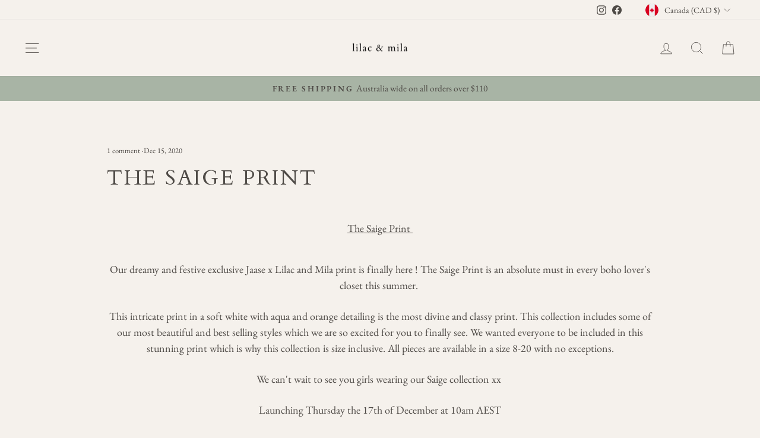

--- FILE ---
content_type: text/json
request_url: https://conf.config-security.com/model
body_size: 83
content:
{"title":"recommendation AI model (keras)","structure":"release_id=0x47:3f:48:77:54:64:73:20:21:31:24:68:30:31:76:5f:6f:59:38:72:67:30:38:63:69:75:46:53:4f;keras;7xinn18uha0trzm4hu4lmusoi8tqfroyqnxvkz1fyzlxfm7s559awi3ir91dgavr9z8ko8et","weights":"../weights/473f4877.h5","biases":"../biases/473f4877.h5"}